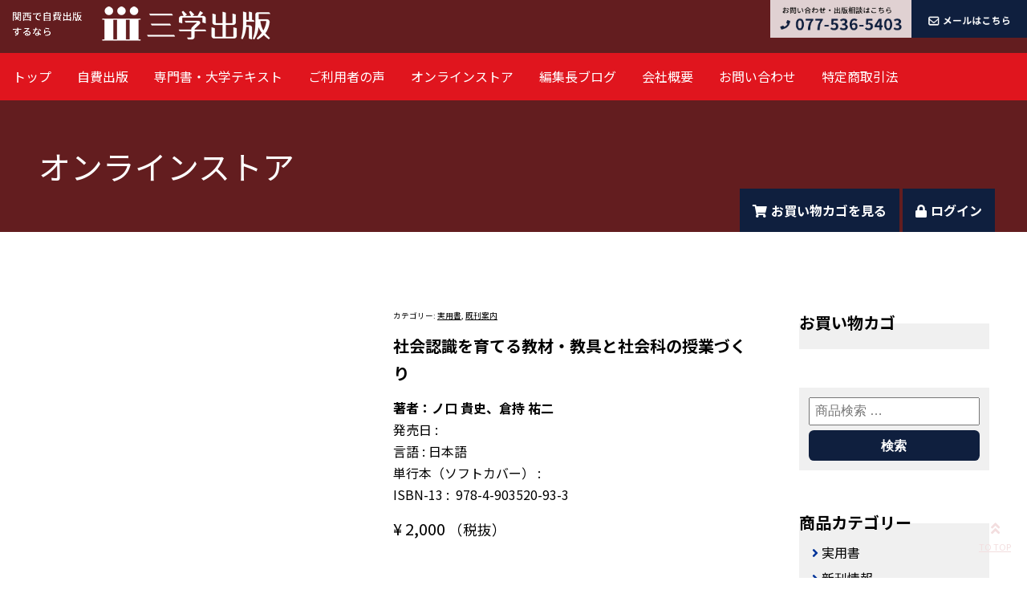

--- FILE ---
content_type: text/html; charset=UTF-8
request_url: https://sangakusyuppan.com/product/%E7%A4%BE%E4%BC%9A%E8%AA%8D%E8%AD%98%E3%82%92%E8%82%B2%E3%81%A6%E3%82%8B%E6%95%99%E6%9D%90%E3%83%BB%E6%95%99%E5%85%B7%E3%81%A8%E7%A4%BE%E4%BC%9A%E7%A7%91%E3%81%AE%E6%8E%88%E6%A5%AD%E3%81%A5%E3%81%8F
body_size: 9784
content:
<!DOCTYPE html>
<html lang="ja"
	prefix="og: https://ogp.me/ns#" >
<head>
	<!-- Google Tag Manager -->
<script>(function(w,d,s,l,i){w[l]=w[l]||[];w[l].push({'gtm.start':
new Date().getTime(),event:'gtm.js'});var f=d.getElementsByTagName(s)[0],
j=d.createElement(s),dl=l!='dataLayer'?'&l='+l:'';j.async=true;j.src=
'https://www.googletagmanager.com/gtm.js?id='+i+dl;f.parentNode.insertBefore(j,f);
})(window,document,'script','dataLayer','GTM-KSKZN3G');</script>
<!-- End Google Tag Manager -->
	<meta name="google-site-verification" content="49jIXf0fDv2lxrj_U0kvW2oq0wcklcSynPJKoOtYs4U" />
<meta charset="UTF-8" />
<meta name="viewport" content="width=device-width" />


		<!-- All in One SEO 4.1.5.3 -->
		<title>社会認識を育てる教材・教具と社会科の授業づくり | 三学出版</title>
		<meta name="robots" content="max-image-preview:large" />
		<link rel="canonical" href="https://sangakusyuppan.com/product/%e7%a4%be%e4%bc%9a%e8%aa%8d%e8%ad%98%e3%82%92%e8%82%b2%e3%81%a6%e3%82%8b%e6%95%99%e6%9d%90%e3%83%bb%e6%95%99%e5%85%b7%e3%81%a8%e7%a4%be%e4%bc%9a%e7%a7%91%e3%81%ae%e6%8e%88%e6%a5%ad%e3%81%a5%e3%81%8f" />
		<meta property="og:locale" content="ja_JP" />
		<meta property="og:site_name" content="三学出版 | 滋賀県の三学出版は、自費出版や専門書の出版を専門としております。「本を出したい」というお客様の思いを叶えるため、担当編集者が丁寧にサポートいたします。1冊～小ロットでの出版も可能。また、専門書・大学テキストは多くの実績があり、原稿の手直しやリメイク、電子書籍まで対応しております。" />
		<meta property="og:type" content="article" />
		<meta property="og:title" content="社会認識を育てる教材・教具と社会科の授業づくり | 三学出版" />
		<meta property="og:url" content="https://sangakusyuppan.com/product/%e7%a4%be%e4%bc%9a%e8%aa%8d%e8%ad%98%e3%82%92%e8%82%b2%e3%81%a6%e3%82%8b%e6%95%99%e6%9d%90%e3%83%bb%e6%95%99%e5%85%b7%e3%81%a8%e7%a4%be%e4%bc%9a%e7%a7%91%e3%81%ae%e6%8e%88%e6%a5%ad%e3%81%a5%e3%81%8f" />
		<meta property="article:published_time" content="2022-01-01T00:43:30+00:00" />
		<meta property="article:modified_time" content="2022-01-01T00:43:30+00:00" />
		<meta name="twitter:card" content="summary" />
		<meta name="twitter:domain" content="sangakusyuppan.com" />
		<meta name="twitter:title" content="社会認識を育てる教材・教具と社会科の授業づくり | 三学出版" />
		<script type="application/ld+json" class="aioseo-schema">
			{"@context":"https:\/\/schema.org","@graph":[{"@type":"WebSite","@id":"https:\/\/sangakusyuppan.com\/#website","url":"https:\/\/sangakusyuppan.com\/","name":"\u4e09\u5b66\u51fa\u7248","description":"\u6ecb\u8cc0\u770c\u306e\u4e09\u5b66\u51fa\u7248\u306f\u3001\u81ea\u8cbb\u51fa\u7248\u3084\u5c02\u9580\u66f8\u306e\u51fa\u7248\u3092\u5c02\u9580\u3068\u3057\u3066\u304a\u308a\u307e\u3059\u3002\u300c\u672c\u3092\u51fa\u3057\u305f\u3044\u300d\u3068\u3044\u3046\u304a\u5ba2\u69d8\u306e\u601d\u3044\u3092\u53f6\u3048\u308b\u305f\u3081\u3001\u62c5\u5f53\u7de8\u96c6\u8005\u304c\u4e01\u5be7\u306b\u30b5\u30dd\u30fc\u30c8\u3044\u305f\u3057\u307e\u3059\u30021\u518a\uff5e\u5c0f\u30ed\u30c3\u30c8\u3067\u306e\u51fa\u7248\u3082\u53ef\u80fd\u3002\u307e\u305f\u3001\u5c02\u9580\u66f8\u30fb\u5927\u5b66\u30c6\u30ad\u30b9\u30c8\u306f\u591a\u304f\u306e\u5b9f\u7e3e\u304c\u3042\u308a\u3001\u539f\u7a3f\u306e\u624b\u76f4\u3057\u3084\u30ea\u30e1\u30a4\u30af\u3001\u96fb\u5b50\u66f8\u7c4d\u307e\u3067\u5bfe\u5fdc\u3057\u3066\u304a\u308a\u307e\u3059\u3002","inLanguage":"ja","publisher":{"@id":"https:\/\/sangakusyuppan.com\/#organization"}},{"@type":"Organization","@id":"https:\/\/sangakusyuppan.com\/#organization","name":"\u4e09\u5b66\u51fa\u7248","url":"https:\/\/sangakusyuppan.com\/"},{"@type":"BreadcrumbList","@id":"https:\/\/sangakusyuppan.com\/product\/%e7%a4%be%e4%bc%9a%e8%aa%8d%e8%ad%98%e3%82%92%e8%82%b2%e3%81%a6%e3%82%8b%e6%95%99%e6%9d%90%e3%83%bb%e6%95%99%e5%85%b7%e3%81%a8%e7%a4%be%e4%bc%9a%e7%a7%91%e3%81%ae%e6%8e%88%e6%a5%ad%e3%81%a5%e3%81%8f#breadcrumblist","itemListElement":[{"@type":"ListItem","@id":"https:\/\/sangakusyuppan.com\/#listItem","position":1,"item":{"@type":"WebPage","@id":"https:\/\/sangakusyuppan.com\/","name":"\u30db\u30fc\u30e0","description":"\u6ecb\u8cc0\u770c\u306e\u4e09\u5b66\u51fa\u7248\u306f\u3001\u81ea\u8cbb\u51fa\u7248\u3084\u5c02\u9580\u66f8\u306e\u51fa\u7248\u3092\u5c02\u9580\u3068\u3057\u3066\u304a\u308a\u307e\u3059\u3002\u300c\u672c\u3092\u51fa\u3057\u305f\u3044\u300d\u3068\u3044\u3046\u304a\u5ba2\u69d8\u306e\u601d\u3044\u3092\u53f6\u3048\u308b\u305f\u3081\u3001\u62c5\u5f53\u7de8\u96c6\u8005\u304c\u4e01\u5be7\u306b\u30b5\u30dd\u30fc\u30c8\u3044\u305f\u3057\u307e\u3059\u30021\u518a\uff5e\u5c0f\u30ed\u30c3\u30c8\u3067\u306e\u51fa\u7248\u3082\u53ef\u80fd\u3002\u307e\u305f\u3001\u5c02\u9580\u66f8\u30fb\u5927\u5b66\u30c6\u30ad\u30b9\u30c8\u306f\u591a\u304f\u306e\u5b9f\u7e3e\u304c\u3042\u308a\u3001\u539f\u7a3f\u306e\u624b\u76f4\u3057\u3084\u30ea\u30e1\u30a4\u30af\u3001\u96fb\u5b50\u66f8\u7c4d\u307e\u3067\u5bfe\u5fdc\u3057\u3066\u304a\u308a\u307e\u3059\u3002","url":"https:\/\/sangakusyuppan.com\/"}}]},{"@type":"Person","@id":"https:\/\/sangakusyuppan.com\/archives\/author\/sangakusyuppan#author","url":"https:\/\/sangakusyuppan.com\/archives\/author\/sangakusyuppan","name":"sangakusyuppan","image":{"@type":"ImageObject","@id":"https:\/\/sangakusyuppan.com\/product\/%e7%a4%be%e4%bc%9a%e8%aa%8d%e8%ad%98%e3%82%92%e8%82%b2%e3%81%a6%e3%82%8b%e6%95%99%e6%9d%90%e3%83%bb%e6%95%99%e5%85%b7%e3%81%a8%e7%a4%be%e4%bc%9a%e7%a7%91%e3%81%ae%e6%8e%88%e6%a5%ad%e3%81%a5%e3%81%8f#authorImage","url":"https:\/\/secure.gravatar.com\/avatar\/7a9003d3abfa496e5a395b31be3027b5?s=96&d=mm&r=g","width":96,"height":96,"caption":"sangakusyuppan"}},{"@type":"ItemPage","@id":"https:\/\/sangakusyuppan.com\/product\/%e7%a4%be%e4%bc%9a%e8%aa%8d%e8%ad%98%e3%82%92%e8%82%b2%e3%81%a6%e3%82%8b%e6%95%99%e6%9d%90%e3%83%bb%e6%95%99%e5%85%b7%e3%81%a8%e7%a4%be%e4%bc%9a%e7%a7%91%e3%81%ae%e6%8e%88%e6%a5%ad%e3%81%a5%e3%81%8f#itempage","url":"https:\/\/sangakusyuppan.com\/product\/%e7%a4%be%e4%bc%9a%e8%aa%8d%e8%ad%98%e3%82%92%e8%82%b2%e3%81%a6%e3%82%8b%e6%95%99%e6%9d%90%e3%83%bb%e6%95%99%e5%85%b7%e3%81%a8%e7%a4%be%e4%bc%9a%e7%a7%91%e3%81%ae%e6%8e%88%e6%a5%ad%e3%81%a5%e3%81%8f","name":"\u793e\u4f1a\u8a8d\u8b58\u3092\u80b2\u3066\u308b\u6559\u6750\u30fb\u6559\u5177\u3068\u793e\u4f1a\u79d1\u306e\u6388\u696d\u3065\u304f\u308a | \u4e09\u5b66\u51fa\u7248","inLanguage":"ja","isPartOf":{"@id":"https:\/\/sangakusyuppan.com\/#website"},"breadcrumb":{"@id":"https:\/\/sangakusyuppan.com\/product\/%e7%a4%be%e4%bc%9a%e8%aa%8d%e8%ad%98%e3%82%92%e8%82%b2%e3%81%a6%e3%82%8b%e6%95%99%e6%9d%90%e3%83%bb%e6%95%99%e5%85%b7%e3%81%a8%e7%a4%be%e4%bc%9a%e7%a7%91%e3%81%ae%e6%8e%88%e6%a5%ad%e3%81%a5%e3%81%8f#breadcrumblist"},"author":"https:\/\/sangakusyuppan.com\/archives\/author\/sangakusyuppan#author","creator":"https:\/\/sangakusyuppan.com\/archives\/author\/sangakusyuppan#author","datePublished":"2022-01-01T00:43:30+09:00","dateModified":"2022-01-01T00:43:30+09:00"}]}
		</script>
		<!-- All in One SEO -->

<link rel='dns-prefetch' href='//webfonts.xserver.jp' />
<link rel='dns-prefetch' href='//s.w.org' />
		<script type="text/javascript">
			window._wpemojiSettings = {"baseUrl":"https:\/\/s.w.org\/images\/core\/emoji\/13.0.0\/72x72\/","ext":".png","svgUrl":"https:\/\/s.w.org\/images\/core\/emoji\/13.0.0\/svg\/","svgExt":".svg","source":{"concatemoji":"https:\/\/sangakusyuppan.com\/wp\/wp-includes\/js\/wp-emoji-release.min.js?ver=5.5.17"}};
			!function(e,a,t){var n,r,o,i=a.createElement("canvas"),p=i.getContext&&i.getContext("2d");function s(e,t){var a=String.fromCharCode;p.clearRect(0,0,i.width,i.height),p.fillText(a.apply(this,e),0,0);e=i.toDataURL();return p.clearRect(0,0,i.width,i.height),p.fillText(a.apply(this,t),0,0),e===i.toDataURL()}function c(e){var t=a.createElement("script");t.src=e,t.defer=t.type="text/javascript",a.getElementsByTagName("head")[0].appendChild(t)}for(o=Array("flag","emoji"),t.supports={everything:!0,everythingExceptFlag:!0},r=0;r<o.length;r++)t.supports[o[r]]=function(e){if(!p||!p.fillText)return!1;switch(p.textBaseline="top",p.font="600 32px Arial",e){case"flag":return s([127987,65039,8205,9895,65039],[127987,65039,8203,9895,65039])?!1:!s([55356,56826,55356,56819],[55356,56826,8203,55356,56819])&&!s([55356,57332,56128,56423,56128,56418,56128,56421,56128,56430,56128,56423,56128,56447],[55356,57332,8203,56128,56423,8203,56128,56418,8203,56128,56421,8203,56128,56430,8203,56128,56423,8203,56128,56447]);case"emoji":return!s([55357,56424,8205,55356,57212],[55357,56424,8203,55356,57212])}return!1}(o[r]),t.supports.everything=t.supports.everything&&t.supports[o[r]],"flag"!==o[r]&&(t.supports.everythingExceptFlag=t.supports.everythingExceptFlag&&t.supports[o[r]]);t.supports.everythingExceptFlag=t.supports.everythingExceptFlag&&!t.supports.flag,t.DOMReady=!1,t.readyCallback=function(){t.DOMReady=!0},t.supports.everything||(n=function(){t.readyCallback()},a.addEventListener?(a.addEventListener("DOMContentLoaded",n,!1),e.addEventListener("load",n,!1)):(e.attachEvent("onload",n),a.attachEvent("onreadystatechange",function(){"complete"===a.readyState&&t.readyCallback()})),(n=t.source||{}).concatemoji?c(n.concatemoji):n.wpemoji&&n.twemoji&&(c(n.twemoji),c(n.wpemoji)))}(window,document,window._wpemojiSettings);
		</script>
		<style type="text/css">
img.wp-smiley,
img.emoji {
	display: inline !important;
	border: none !important;
	box-shadow: none !important;
	height: 1em !important;
	width: 1em !important;
	margin: 0 .07em !important;
	vertical-align: -0.1em !important;
	background: none !important;
	padding: 0 !important;
}
</style>
	<link rel='stylesheet' id='bootstrap-css'  href='https://sangakusyuppan.com/wp/wp-content/themes/sangaku-s/css/bootstrap-grid.css?ver=20201205140521' type='text/css' media='all' />
<link rel='stylesheet' id='css_style-css'  href='https://sangakusyuppan.com/wp/wp-content/themes/sangaku-s/css/style.css?ver=2021021571200' type='text/css' media='all' />
<link rel='stylesheet' id='common_style-css'  href='https://sangakusyuppan.com/wp/wp-content/themes/sangaku-s/style.css?ver=20210121100819' type='text/css' media='all' />
<link rel='stylesheet' id='wp-block-library-css'  href='https://sangakusyuppan.com/wp/wp-includes/css/dist/block-library/style.min.css?ver=5.5.17' type='text/css' media='all' />
<link rel='stylesheet' id='wc-block-vendors-style-css'  href='https://sangakusyuppan.com/wp/wp-content/plugins/woocommerce/packages/woocommerce-blocks/build/vendors-style.css?ver=3.8.1' type='text/css' media='all' />
<link rel='stylesheet' id='wc-block-style-css'  href='https://sangakusyuppan.com/wp/wp-content/plugins/woocommerce/packages/woocommerce-blocks/build/style.css?ver=3.8.1' type='text/css' media='all' />
<link rel='stylesheet' id='woocommerce-layout-css'  href='https://sangakusyuppan.com/wp/wp-content/plugins/woocommerce/assets/css/woocommerce-layout.css?ver=4.8.0' type='text/css' media='all' />
<link rel='stylesheet' id='woocommerce-smallscreen-css'  href='https://sangakusyuppan.com/wp/wp-content/plugins/woocommerce/assets/css/woocommerce-smallscreen.css?ver=4.8.0' type='text/css' media='only screen and (max-width: 768px)' />
<link rel='stylesheet' id='woocommerce-general-css'  href='https://sangakusyuppan.com/wp/wp-content/plugins/woocommerce/assets/css/woocommerce.css?ver=4.8.0' type='text/css' media='all' />
<style id='woocommerce-inline-inline-css' type='text/css'>
.woocommerce form .form-row .required { visibility: visible; }
</style>
<link rel='stylesheet' id='wc-shortcodes-style-css'  href='https://sangakusyuppan.com/wp/wp-content/plugins/wc-shortcodes/public/assets/css/style.css?ver=3.46' type='text/css' media='all' />
<link rel='stylesheet' id='wc-gateway-linepay-smart-payment-buttons-css'  href='https://sangakusyuppan.com/wp/wp-content/plugins/woocommerce-for-japan/assets/css/linepay_button.css?ver=5.5.17' type='text/css' media='all' />
<link rel='stylesheet' id='fancybox-css'  href='https://sangakusyuppan.com/wp/wp-content/plugins/easy-fancybox/css/jquery.fancybox.css?ver=1.3.24' type='text/css' media='screen' />
<link rel='stylesheet' id='wc2-style-css'  href='https://sangakusyuppan.com/wp/wp-content/themes/sangaku-s/woocommerce/wc.css?ver=5.5.17' type='text/css' media='all' />
<link rel='stylesheet' id='wordpresscanvas-font-awesome-css'  href='https://sangakusyuppan.com/wp/wp-content/plugins/wc-shortcodes/public/assets/css/font-awesome.min.css?ver=4.7.0' type='text/css' media='all' />
<script type='text/javascript' src='https://sangakusyuppan.com/wp/wp-includes/js/jquery/jquery.js?ver=1.12.4-wp' id='jquery-core-js'></script>
<script type='text/javascript' src='//webfonts.xserver.jp/js/xserver.js?ver=1.2.1' async charset='UTF-8' id='typesquare_std-js'></script>
<script type='text/javascript' src='https://sangakusyuppan.com/wp/wp-content/themes/sangaku-s/woocommerce/wc.js?ver=5.5.17' async charset='UTF-8' id='wc2-script-js'></script>
	<noscript><style>.woocommerce-product-gallery{ opacity: 1 !important; }</style></noscript>
	<link rel="icon" href="https://sangakusyuppan.com/wp/wp-content/uploads/2020/12/cropped-footer-logo-32x32.png" sizes="32x32" />
<link rel="icon" href="https://sangakusyuppan.com/wp/wp-content/uploads/2020/12/cropped-footer-logo-192x192.png" sizes="192x192" />
<link rel="apple-touch-icon" href="https://sangakusyuppan.com/wp/wp-content/uploads/2020/12/cropped-footer-logo-180x180.png" />
<meta name="msapplication-TileImage" content="https://sangakusyuppan.com/wp/wp-content/uploads/2020/12/cropped-footer-logo-270x270.png" />
<link rel="stylesheet" href="https://sangakusyuppan.com/wp/wp-content/themes/sangaku-s/js_movie/slick-theme.css">
<link rel="stylesheet" href="https://sangakusyuppan.com/wp/wp-content/themes/sangaku-s/js_movie/slick.css">
	<!-- Global site tag (gtag.js) - Google Analytics -->
<script async src="https://www.googletagmanager.com/gtag/js?id=UA-194245580-1"></script>
<script>
  window.dataLayer = window.dataLayer || [];
  function gtag(){dataLayer.push(arguments);}
  gtag('js', new Date());

  gtag('config', 'UA-194245580-1');
</script>
</head>
<body class="product-template-default single single-product postid-848 theme-sangaku-s woocommerce woocommerce-page woocommerce-no-js wc-shortcodes-font-awesome-enabled">
<!-- Google Tag Manager (noscript) -->
<noscript><iframe src="https://www.googletagmanager.com/ns.html?id=GTM-KSKZN3G"
height="0" width="0" style="display:none;visibility:hidden"></iframe></noscript>
<!-- End Google Tag Manager (noscript) -->
	<header id="header">
          <div class="headerSp">
        <div class="container-fluid px-0">
          <div class="row no-gutters align-items-center">
            <div class="col-27">
              <a href="https://sangakusyuppan.com">
                <img src="https://sangakusyuppan.com/wp/wp-content/themes/sangaku-s/assets/logo-fix.png" alt="">
              </a>
            </div>
            <div class="col-86">
              <div class="menu-globalnav-container"><ul id="menu-globalnav" class="menu"><li id="menu-item-14" class="menu-item menu-item-type-post_type menu-item-object-page menu-item-home menu-item-14"><a href="https://sangakusyuppan.com/">トップ</a></li>
<li id="menu-item-32" class="menu-item menu-item-type-post_type menu-item-object-page menu-item-32"><a href="https://sangakusyuppan.com/self-publishing">自費出版</a></li>
<li id="menu-item-17" class="menu-item menu-item-type-post_type menu-item-object-page menu-item-17"><a href="https://sangakusyuppan.com/technical-books">専門書・大学テキスト</a></li>
<li id="menu-item-20" class="menu-item menu-item-type-post_type menu-item-object-page menu-item-20"><a href="https://sangakusyuppan.com/voice">ご利用者の声</a></li>
<li id="menu-item-23" class="menu-item menu-item-type-post_type menu-item-object-page menu-item-23"><a href="https://sangakusyuppan.com/online-store">オンラインストア</a></li>
<li id="menu-item-469" class="menu-item menu-item-type-custom menu-item-object-custom menu-item-469"><a href="https://sangakusyuppan.com/archives/category/blog">編集長ブログ</a></li>
<li id="menu-item-29" class="menu-item menu-item-type-post_type menu-item-object-page menu-item-29"><a href="https://sangakusyuppan.com/info">会社概要</a></li>
<li id="menu-item-165" class="menu-item menu-item-type-post_type menu-item-object-page menu-item-165"><a href="https://sangakusyuppan.com/contact">お問い合わせ</a></li>
<li id="menu-item-277" class="menu-item menu-item-type-custom menu-item-object-custom menu-item-277"><a href="https://sangakusyuppan.com/wp/online-store#tokutei">特定商取引法</a></li>
</ul></div>            </div>
            <div class="col-7">
              <ul class="d-flex justify-content-between">
                <li class="px-2"><a href="tel:077-536-5403"><img src="https://sangakusyuppan.com/wp/wp-content/themes/sangaku-s/assets/icon-tel.png" alt=""></a></li>
                <li class="px-2"><a href="https://sangakusyuppan.com/wp/info#contact"><img src="https://sangakusyuppan.com/wp/wp-content/themes/sangaku-s/assets/icon-mail.png" alt=""></a></li>
              </ul>
            </div>
          </div>
        </div>
      </div>
        <div class="header">
      <div class="container-fluid px-0">
        <div class="row no-gutters">
          <div class="col-lg-90 col-90">
            <h1 class="logo my-2 pl-3">
              <a href="https://sangakusyuppan.com"><img src="https://sangakusyuppan.com/wp/wp-content/themes/sangaku-s/assets/logo.png" alt=""></a>
            </h1>
          </div>
          <div class="col-lg-30 col-120">
            <div class="d-flex">
              <a href="tel:077-536-5403"><img src="https://sangakusyuppan.com/wp/wp-content/themes/sangaku-s/assets/btn-tel.png" alt=""></a>
              <a href="#"><img src="https://sangakusyuppan.com/wp/wp-content/themes/sangaku-s/assets/btn-mail.png" alt=""></a>
            </div>
          </div>
          <div class="col-120">
            <div class="navwrapheader__nav py-3 pl-lg-3">
              <div class="menu__btnwrap">
                <span class="spmenu_btn"><span></span></span>MENU
              </div>
              <nav class="globalNav">
                <div class="menu-globalnav-container"><ul id="menu-globalnav-1" class="menu"><li class="menu-item menu-item-type-post_type menu-item-object-page menu-item-home menu-item-14"><a href="https://sangakusyuppan.com/">トップ</a></li>
<li class="menu-item menu-item-type-post_type menu-item-object-page menu-item-32"><a href="https://sangakusyuppan.com/self-publishing">自費出版</a></li>
<li class="menu-item menu-item-type-post_type menu-item-object-page menu-item-17"><a href="https://sangakusyuppan.com/technical-books">専門書・大学テキスト</a></li>
<li class="menu-item menu-item-type-post_type menu-item-object-page menu-item-20"><a href="https://sangakusyuppan.com/voice">ご利用者の声</a></li>
<li class="menu-item menu-item-type-post_type menu-item-object-page menu-item-23"><a href="https://sangakusyuppan.com/online-store">オンラインストア</a></li>
<li class="menu-item menu-item-type-custom menu-item-object-custom menu-item-469"><a href="https://sangakusyuppan.com/archives/category/blog">編集長ブログ</a></li>
<li class="menu-item menu-item-type-post_type menu-item-object-page menu-item-29"><a href="https://sangakusyuppan.com/info">会社概要</a></li>
<li class="menu-item menu-item-type-post_type menu-item-object-page menu-item-165"><a href="https://sangakusyuppan.com/contact">お問い合わせ</a></li>
<li class="menu-item menu-item-type-custom menu-item-object-custom menu-item-277"><a href="https://sangakusyuppan.com/wp/online-store#tokutei">特定商取引法</a></li>
</ul></div>              </nav>
            </div>
          </div>
        </div>
      </div>
    </div>
    	</header><!-- /header -->
      <div class="bg__theme py-5 mb-5 mo_title">
      <div class="container">
        <div class="row">
          <div class="col-120"><h2 class="mainTitle">オンラインストア</h2><div class="btn"><a href="https://sangakusyuppan.com/cart"><i class="fas fa-shopping-cart"></i>お買い物カゴを見る</a>
                    <a href="https://sangakusyuppan.com/my-account"><i class="fas fa-lock"></i>ログイン</a>
                    </div>
        </div>
      </div>
    </div>
    </div>
  <div class="section section__grad" id="undermain">
<div class="container m_w_1200">
  <div class="row">
   
        
    <div class="col-xl-90 col-sm-120 col-xs-120">
      <main>
        <article id="post-848" class="row post-848 product type-product status-publish product_cat-24 product_cat-prev first instock taxable shipping-taxable purchasable product-type-simple">
            <section class="col-120">
              <div class="woocommerce-notices-wrapper"></div><div id="product-848" class="product type-product post-848 status-publish instock product_cat-24 product_cat-prev taxable shipping-taxable purchasable product-type-simple">

	<div class="woocommerce-product-gallery woocommerce-product-gallery--without-images woocommerce-product-gallery--columns-4 images" data-columns="4" style="opacity: 0; transition: opacity .25s ease-in-out;">
	<figure class="woocommerce-product-gallery__wrapper">
		<div class="woocommerce-product-gallery__image--placeholder"><img src="https://sangakusyuppan.com/wp/wp-content/uploads/woocommerce-placeholder-600x600.png" alt="商品画像を待っています" class="wp-post-image" /></div>	</figure>
</div>

	<div class="summary entry-summary">
		<h1 class="product_title entry-title">社会認識を育てる教材・教具と社会科の授業づくり</h1><p class="price"><span class="woocommerce-Price-amount amount"><bdi><span class="woocommerce-Price-currencySymbol">&yen;</span>&nbsp;2,000</bdi></span> <small class="woocommerce-price-suffix">（税抜）</small></p>
<div class="woocommerce-product-details__short-description">
	<p><strong>著者：ノ口 貴史、倉持 祐二</strong><br />
発売日 :<br />
言語 : 日本語<br />
単行本（ソフトカバー） :<br />
ISBN-13 :  978-4-903520-93-3</p>
</div>

	
	<form class="cart" action="https://sangakusyuppan.com/product/%e7%a4%be%e4%bc%9a%e8%aa%8d%e8%ad%98%e3%82%92%e8%82%b2%e3%81%a6%e3%82%8b%e6%95%99%e6%9d%90%e3%83%bb%e6%95%99%e5%85%b7%e3%81%a8%e7%a4%be%e4%bc%9a%e7%a7%91%e3%81%ae%e6%8e%88%e6%a5%ad%e3%81%a5%e3%81%8f" method="post" enctype='multipart/form-data'>
		
			<div class="quantity">
				<label class="screen-reader-text" for="quantity_6971bf5e2ec50">社会認識を育てる教材・教具と社会科の授業づくり個</label>
		<input
			type="number"
			id="quantity_6971bf5e2ec50"
			class="input-text qty text"
			step="1"
			min="1"
			max=""
			name="quantity"
			value="1"
			title="数"
			size="4"
			placeholder=""
			inputmode="numeric" />
			</div>
	
		<button type="submit" name="add-to-cart" value="848" class="single_add_to_cart_button button alt">お買い物カゴに追加</button>

			</form>

	
<div class="product_meta">

	
	
	<span class="posted_in">カテゴリー: <a href="https://sangakusyuppan.com/product-category/genre/%e5%ae%9f%e7%94%a8%e6%9b%b8" rel="tag">実用書</a>, <a href="https://sangakusyuppan.com/product-category/prev" rel="tag">既刊案内</a></span>
	
	
</div>
	</div>

	</div>

            </section>
          <div class="col-120">
            <a href="https://sangakusyuppan.com/online-store/" class="button">　もどる　</a>
          </div>
        </article>
      </main>
    </div>
    <div class="col-xl-30 col-sm-120 col-xs-120">
      <aside class="ml-xl-5">
        
  <div class="sidebar mb-5 pb-5">
    <ul>
      <li id="woocommerce_widget_cart-2" class="widget-odd widget-first widget-1 widget woocommerce widget_shopping_cart"><h2 class="widgettitle">お買い物カゴ</h2>
<div class="widget_shopping_cart_content"></div></li>
<li id="woocommerce_product_search-2" class="widget-even widget-2 widget woocommerce widget_product_search"><form role="search" method="get" class="woocommerce-product-search" action="https://sangakusyuppan.com/">
	<label class="screen-reader-text" for="woocommerce-product-search-field-0">検索対象:</label>
	<input type="search" id="woocommerce-product-search-field-0" class="search-field" placeholder="商品検索 &hellip;" value="" name="s" />
	<button type="submit" value="検索">検索</button>
	<input type="hidden" name="post_type" value="product" />
</form>
</li>
<li id="woocommerce_product_categories-2" class="widget-odd widget-last widget-3 widget woocommerce widget_product_categories"><h2 class="widgettitle">商品カテゴリー</h2>
<ul class="product-categories"><li class="cat-item cat-item-24 current-cat"><a href="https://sangakusyuppan.com/product-category/genre/%e5%ae%9f%e7%94%a8%e6%9b%b8">実用書</a></li>
<li class="cat-item cat-item-21"><a href="https://sangakusyuppan.com/product-category/new">新刊情報</a></li>
<li class="cat-item cat-item-22"><a href="https://sangakusyuppan.com/product-category/prev">既刊案内</a></li>
</ul></li>
    </ul>
  </div>

      </aside>
    </div>
  </div>
</div>
</div>
	<footer>
				<div class="footer">
<div class="container">
<div class="row">
<div class="col-lg-20 col-120">
<div class="footer__logo"><a href="https://sangakusyuppan.com/"><img loading="lazy" class="alignnone wp-image-105 size-full" src="https://sangakusyuppan.com/wp/wp-content/uploads/2020/12/footer-logo.png" alt="三学出版" width="190" height="38" /></a></div>
</div>
<div class="offset-lg-5 col-lg-95 col-120">
<div class="footer__content">
<p>〒520-0835　滋賀県大津市別保3-3-57　別保ビル3階<br />
TEL 077-536-5403　/　FAX 077-536-5404</p>
<div class="wc-shortcodes-row wc-shortcodes-item wc-shortcodes-clearfix">
<div class="wc-shortcodes-column wc-shortcodes-content wc-shortcodes-one-third wc-shortcodes-column-first ">
<p><img loading="lazy" width="280" height="61" class="alignnone size-full wp-image-255" src="https://sangakusyuppan.com/wp/wp-content/uploads/2020/12/face_banner.png" alt="" /></p>
</div>
<div class="wc-shortcodes-column wc-shortcodes-content wc-shortcodes-one-third wc-shortcodes-column- ">
<p><img loading="lazy" class="alignnone wp-image-256 size-full" src="https://sangakusyuppan.com/wp/wp-content/uploads/2020/12/insta_banner.png" alt="" width="280" height="61" /></p>
</div>
<div class="wc-shortcodes-column wc-shortcodes-content wc-shortcodes-one-third wc-shortcodes-column-last ">
<p>&nbsp;</p>
</div>
</div>
</div>
</div>
</div>
</div>
</div>
							<div class="cm_totop"><a href="#header"><span> <i class="fas fa-angle-double-up"></i> </span>TO TOP</a></div>
		
			</footer>
	<script defer>
		window.addEventListener( 'load', function(){
			jQuery(document).ready(function($){
				var pagetop = $('.cm_totop');
				$(window).scroll(function(){
					if($(this).scrollTop() > 200) {
						pagetop.fadeIn('slow');
					} else {
						pagetop.fadeOut('slow');
					}
				});

				$('a[href^="#"]:not(.shipping-calculator-button)').click(function(){
					var speed = 500;
					var href= $(this).attr('href');
					var target = $(href == '#' || href == "" ? 'html' : href);
					var position = target.offset().top;
					$('html, body').animate({scrollTop:position}, speed, 'swing');
					return false;
        });

        var obj = $('.slider').slick({
          dots: true,
          infinite: true,
          speed: 400,
          fade: true,
          autoplay: true,
          autoplaySpeed: 3600,
        });

			});
		}, false);
	var THEME_URL = 'https://sangakusyuppan.com';
	</script>
	<script type="application/ld+json">{"@context":"https:\/\/schema.org\/","@type":"Product","@id":"https:\/\/sangakusyuppan.com\/product\/%e7%a4%be%e4%bc%9a%e8%aa%8d%e8%ad%98%e3%82%92%e8%82%b2%e3%81%a6%e3%82%8b%e6%95%99%e6%9d%90%e3%83%bb%e6%95%99%e5%85%b7%e3%81%a8%e7%a4%be%e4%bc%9a%e7%a7%91%e3%81%ae%e6%8e%88%e6%a5%ad%e3%81%a5%e3%81%8f#product","name":"\u793e\u4f1a\u8a8d\u8b58\u3092\u80b2\u3066\u308b\u6559\u6750\u30fb\u6559\u5177\u3068\u793e\u4f1a\u79d1\u306e\u6388\u696d\u3065\u304f\u308a","url":"https:\/\/sangakusyuppan.com\/product\/%e7%a4%be%e4%bc%9a%e8%aa%8d%e8%ad%98%e3%82%92%e8%82%b2%e3%81%a6%e3%82%8b%e6%95%99%e6%9d%90%e3%83%bb%e6%95%99%e5%85%b7%e3%81%a8%e7%a4%be%e4%bc%9a%e7%a7%91%e3%81%ae%e6%8e%88%e6%a5%ad%e3%81%a5%e3%81%8f","description":"\u8457\u8005\uff1a\u30ce\u53e3 \u8cb4\u53f2\u3001\u5009\u6301 \u7950\u4e8c\r\n\u767a\u58f2\u65e5 :\r\n\u8a00\u8a9e : \u65e5\u672c\u8a9e\r\n\u5358\u884c\u672c\uff08\u30bd\u30d5\u30c8\u30ab\u30d0\u30fc\uff09 :\r\nISBN-13 :\u00a0 978-4-903520-93-3","sku":848,"offers":[{"@type":"Offer","price":"2000","priceValidUntil":"2027-12-31","priceSpecification":{"price":"2000","priceCurrency":"JPY","valueAddedTaxIncluded":"false"},"priceCurrency":"JPY","availability":"http:\/\/schema.org\/InStock","url":"https:\/\/sangakusyuppan.com\/product\/%e7%a4%be%e4%bc%9a%e8%aa%8d%e8%ad%98%e3%82%92%e8%82%b2%e3%81%a6%e3%82%8b%e6%95%99%e6%9d%90%e3%83%bb%e6%95%99%e5%85%b7%e3%81%a8%e7%a4%be%e4%bc%9a%e7%a7%91%e3%81%ae%e6%8e%88%e6%a5%ad%e3%81%a5%e3%81%8f","seller":{"@type":"Organization","name":"\u4e09\u5b66\u51fa\u7248","url":"https:\/\/sangakusyuppan.com"}}]}</script>	<script type="text/javascript">
		(function () {
			var c = document.body.className;
			c = c.replace(/woocommerce-no-js/, 'woocommerce-js');
			document.body.className = c;
		})()
	</script>
	<script type='text/javascript' src='https://sangakusyuppan.com/wp/wp-content/themes/sangaku-s/js/bundle.js?ver=2021021573506' async charset='UTF-8' id='js-js'></script>
<script type='text/javascript' id='wc-single-product-js-extra'>
/* <![CDATA[ */
var wc_single_product_params = {"i18n_required_rating_text":"\u8a55\u4fa1\u3092\u9078\u629e\u3057\u3066\u304f\u3060\u3055\u3044","review_rating_required":"yes","flexslider":{"rtl":false,"animation":"slide","smoothHeight":true,"directionNav":false,"controlNav":"thumbnails","slideshow":false,"animationSpeed":500,"animationLoop":false,"allowOneSlide":false},"zoom_enabled":"","zoom_options":[],"photoswipe_enabled":"","photoswipe_options":{"shareEl":false,"closeOnScroll":false,"history":false,"hideAnimationDuration":0,"showAnimationDuration":0},"flexslider_enabled":""};
/* ]]> */
</script>
<script type='text/javascript' src='https://sangakusyuppan.com/wp/wp-content/plugins/woocommerce/assets/js/frontend/single-product.min.js?ver=4.8.0' async charset='UTF-8' id='wc-single-product-js'></script>
<script type='text/javascript' src='https://sangakusyuppan.com/wp/wp-content/plugins/woocommerce/assets/js/jquery-blockui/jquery.blockUI.min.js?ver=2.70' id='jquery-blockui-js'></script>
<script type='text/javascript' src='https://sangakusyuppan.com/wp/wp-content/plugins/woocommerce/assets/js/js-cookie/js.cookie.min.js?ver=2.1.4' async charset='UTF-8' id='js-cookie-js'></script>
<script type='text/javascript' id='woocommerce-js-extra'>
/* <![CDATA[ */
var woocommerce_params = {"ajax_url":"\/wp\/wp-admin\/admin-ajax.php","wc_ajax_url":"\/?wc-ajax=%%endpoint%%"};
/* ]]> */
</script>
<script type='text/javascript' src='https://sangakusyuppan.com/wp/wp-content/plugins/woocommerce/assets/js/frontend/woocommerce.min.js?ver=4.8.0' async charset='UTF-8' id='woocommerce-js'></script>
<script type='text/javascript' id='wc-cart-fragments-js-extra'>
/* <![CDATA[ */
var wc_cart_fragments_params = {"ajax_url":"\/wp\/wp-admin\/admin-ajax.php","wc_ajax_url":"\/?wc-ajax=%%endpoint%%","cart_hash_key":"wc_cart_hash_d03fb591ded7790b163d274ad7347178","fragment_name":"wc_fragments_d03fb591ded7790b163d274ad7347178","request_timeout":"5000"};
/* ]]> */
</script>
<script type='text/javascript' src='https://sangakusyuppan.com/wp/wp-content/plugins/woocommerce/assets/js/frontend/cart-fragments.min.js?ver=4.8.0' async charset='UTF-8' id='wc-cart-fragments-js'></script>
<script type='text/javascript' src='https://sangakusyuppan.com/wp/wp-includes/js/imagesloaded.min.js?ver=4.1.4' async charset='UTF-8' id='imagesloaded-js'></script>
<script type='text/javascript' src='https://sangakusyuppan.com/wp/wp-includes/js/masonry.min.js?ver=4.2.2' async charset='UTF-8' id='masonry-js'></script>
<script type='text/javascript' src='https://sangakusyuppan.com/wp/wp-includes/js/jquery/jquery.masonry.min.js?ver=3.1.2b' id='jquery-masonry-js'></script>
<script type='text/javascript' id='wc-shortcodes-rsvp-js-extra'>
/* <![CDATA[ */
var WCShortcodes = {"ajaxurl":"https:\/\/sangakusyuppan.com\/wp\/wp-admin\/admin-ajax.php"};
/* ]]> */
</script>
<script type='text/javascript' src='https://sangakusyuppan.com/wp/wp-content/plugins/wc-shortcodes/public/assets/js/rsvp.js?ver=3.46' async charset='UTF-8' id='wc-shortcodes-rsvp-js'></script>
<script type='text/javascript' src='https://sangakusyuppan.com/wp/wp-content/plugins/easy-fancybox/js/jquery.fancybox.js?ver=1.3.24' id='jquery-fancybox-js'></script>
<script type='text/javascript' id='jquery-fancybox-js-after'>
var fb_timeout, fb_opts={'overlayShow':true,'hideOnOverlayClick':true,'showCloseButton':true,'margin':20,'centerOnScroll':false,'enableEscapeButton':true,'autoScale':true };
if(typeof easy_fancybox_handler==='undefined'){
var easy_fancybox_handler=function(){
jQuery('.nofancybox,a.wp-block-file__button,a.pin-it-button,a[href*="pinterest.com/pin/create"],a[href*="facebook.com/share"],a[href*="twitter.com/share"]').addClass('nolightbox');
/* IMG */
var fb_IMG_select='a[href*=".jpg"]:not(.nolightbox,li.nolightbox>a),area[href*=".jpg"]:not(.nolightbox),a[href*=".jpeg"]:not(.nolightbox,li.nolightbox>a),area[href*=".jpeg"]:not(.nolightbox),a[href*=".png"]:not(.nolightbox,li.nolightbox>a),area[href*=".png"]:not(.nolightbox),a[href*=".webp"]:not(.nolightbox,li.nolightbox>a),area[href*=".webp"]:not(.nolightbox)';
jQuery(fb_IMG_select).addClass('fancybox image');
var fb_IMG_sections=jQuery('.gallery,.wp-block-gallery,.tiled-gallery,.wp-block-jetpack-tiled-gallery');
fb_IMG_sections.each(function(){jQuery(this).find(fb_IMG_select).attr('rel','gallery-'+fb_IMG_sections.index(this));});
jQuery('a.fancybox,area.fancybox,li.fancybox a').each(function(){jQuery(this).fancybox(jQuery.extend({},fb_opts,{'transitionIn':'elastic','easingIn':'easeOutBack','transitionOut':'elastic','easingOut':'easeInBack','opacity':false,'hideOnContentClick':false,'titleShow':true,'titlePosition':'over','titleFromAlt':true,'showNavArrows':true,'enableKeyboardNav':true,'cyclic':false}))});};
jQuery('a.fancybox-close').on('click',function(e){e.preventDefault();jQuery.fancybox.close()});
};
var easy_fancybox_auto=function(){setTimeout(function(){jQuery('#fancybox-auto').trigger('click')},1000);};
jQuery(easy_fancybox_handler);jQuery(document).on('post-load',easy_fancybox_handler);
jQuery(easy_fancybox_auto);
</script>
<script type='text/javascript' src='https://sangakusyuppan.com/wp/wp-content/plugins/easy-fancybox/js/jquery.easing.js?ver=1.4.1' id='jquery-easing-js'></script>
<script type='text/javascript' src='https://sangakusyuppan.com/wp/wp-content/plugins/easy-fancybox/js/jquery.mousewheel.js?ver=3.1.13' id='jquery-mousewheel-js'></script>
<script type='text/javascript' src='https://sangakusyuppan.com/wp/wp-includes/js/wp-embed.min.js?ver=5.5.17' async charset='UTF-8' id='wp-embed-js'></script>
  <script src="https://sangakusyuppan.com/wp/wp-content/themes/sangaku-s/js_movie/slick.min.js"></script>
</body>
</html>


--- FILE ---
content_type: text/css
request_url: https://sangakusyuppan.com/wp/wp-content/themes/sangaku-s/css/style.css?ver=2021021571200
body_size: 5649
content:
@charset "UTF-8";
/* http://meyerweb.com/eric/tools/css/reset/ 
   v2.0 | 20110126
   License: none (public domain)
*/
@import url('https://fonts.googleapis.com/css2?family=Noto+Sans+JP:wght@100;400;700&Montserrat:wght@400;500;700&display=swap');
@import url("https://cdnjs.cloudflare.com/ajax/libs/font-awesome/5.13.0/css/all.min.css");
html, body, div, span, applet, object, iframe,
h1, h2, h3, h4, h5, h6, p, blockquote, pre,
a, abbr, acronym, address, big, cite, code,
del, dfn, em, img, ins, kbd, q, s, samp,
small, strike, strong, sub, sup, tt, var,
b, u, i, center,
dl, dt, dd, ol, ul, li,
fieldset, form, label, legend,
table, caption, tbody, tfoot, thead, tr, th, td,
article, aside, canvas, details, embed,
figure, figcaption, footer, header, hgroup,
menu, nav, output, ruby, section, summary,
time, mark, audio, video {
  margin: 0;
  padding: 0;
  border: 0;
  font-size: 100%;
  font: inherit;
  vertical-align: baseline;
}

/* HTML5 display-role reset for older browsers */
article, aside, details, figcaption, figure,
footer, header, hgroup, menu, nav, section {
  display: block;
}

body {
  line-height: 1;
}

ol, ul {
  list-style: none;
}

blockquote, q {
  quotes: none;
}

blockquote:before, blockquote:after,
q:before, q:after {
  content: '';
  content: none;
}

table {
  border-collapse: collapse;
  border-spacing: 0;
}

/*color*/
/*font*/
/*font size*/
/*font関連*/
.mont {
  font-family: 'Montserrat', sans-serif;
}

img {
  max-width: 100%;
}

html {
  font-size: 16px;
}

@media screen and (max-width: 768px) {
  html {
    font-size: 12px;
  }
}

body {
  font-size: 16px;
  font-size: 1rem;
/*  font-family: "NotoSans-R", YuGothic, "ヒラギノ角ゴ ProN W3", Hiragino Kaku Gothic ProN, Arial, "メイリオ", Meiryo, sans-serif;*/
  font-family:'Noto Sans JP',"Gadugi","Arial","ヒラギノ角ゴ Pro W3" , "Hiragino Kaku Gothic Pro" , "メイリオ" , Meiryo ,"Meiryo UI" , Verdana , Roboto , "ＭＳ Ｐゴシック" , "MS PGothic" , sans-serif;
  line-height: 1.7;
  color: #000;
  margin: 0;
}

p {
  margin: 0 0 1em 0;
}

p:last-child {
  margin-bottom: 0;
}

ul {
  margin: 0;
  padding: 0;
  list-style: none;
}

h1,
h2,
h3,
h4,
h5,
h6 {
  margin: 0;
  font-weight: bold;
}

b,
strong {
  font-weight: bold;
}

em {
  font-style: italic;
}

address {
  font-style: normal;
}

/*汎用型*/
table {
  width: 100%;
  font-size: 100%;
  box-sizing: border-box;
}

table tbody tr th,
table tbody tr td {
  padding: 5px 3px;
  border-bottom: solid 1px #ddd;
}

@media screen and (min-width: 769px) {
  table tbody tr th {
    white-space: nowrap;
    padding-right: 2em;
  }
}

figure {
  margin: 0;
  line-height: 0;
}

figcaption {
  line-height: 1.7;
}

dd {
  margin-left: 0;
}

/* iOSでのデフォルトスタイルをリセット */
input[type='submit'],
input[type='button'] {
  border-radius: 0;
  -webkit-box-sizing: content-box;
  -webkit-appearance: button;
  appearance: button;
  border: none;
  box-sizing: border-box;
}

input[type='submit']::-webkit-search-decoration,
input[type='button']::-webkit-search-decoration {
  display: none;
}

input[type='submit']::focus,
input[type='button']::focus {
  outline-offset: -2px;
}

a {
  color: #000;
}
a:hover {
  color: #999;
  text-decoration: none;
}
.menu-item a,
.widget > ul a,
.module__cat a,
.sp__fixed a{
    text-decoration: none;
}

a:hover img {
  opacity: 0.7;
}

/*******************************
  コンテンツ幅
*******************************/
@media screen and (min-width: 1201px) {
  .container__large {
    max-width: 1320px;
  }
}

.section {
  padding-top: 3rem;
  padding-bottom: 3rem;
}

/*******************************
  nav
*******************************/
.menu__btnwrap {
  display: none;
}

@media screen and (max-width: 768px) {
  .menu__btnwrap {
    display: block;
    position: fixed;
    right: 10px;
    top: 10px;
    z-index: 6;
    text-align: center;
    background-color: rgba(99, 29, 31, 0.7);
    color: white;
    padding: 5px;
    line-height: 1.3;
  }
}

.spmenu_btn {
  display: none;
}

@media screen and (max-width: 768px) {
  .spmenu_btn {
    display: flex;
    align-items: center;
    justify-content: center;
    flex-wrap: wrap;
    position: relative;
    width: 45px;
    height: 25px;
    margin-bottom: 5px;
  }
  .spmenu_btn:hover {
    cursor: pointer;
  }
  .spmenu_btn::before, .spmenu_btn::after {
    content: '';
    display: block;
    height: 1px;
    width: 100%;
    background-color: white;
    transition: all 0.3s;
    position: absolute;
  }
  .spmenu_btn::before {
    left: 0px;
    top: 0px;
  }
  .spmenu_btn::after {
    left: 0px;
    bottom: 0px;
  }
  .spmenu_btn span {
    display: block;
    height: 1px;
    width: 100%;
    background-color: white;
    transition: all 0.3s;
  }
  .spmenu_btnClose span {
    width: 0;
  }
  .spmenu_btnClose::before, .spmenu_btnClose::after {
    transform-origin: center;
    left: 0;
    right: 0;
    top: 0;
    bottom: 0;
    margin: auto;
    position: absolute;
    width: 100%;
  }
  .spmenu_btnClose::before {
    transform: rotate(45deg);
  }
  .spmenu_btnClose::after {
    transform: rotate(-45deg);
  }
}

@media screen and (max-width: 768px) {
  .globalNav {
    display: flex;
    position: fixed;
    height: 100vh;
    width: 100vw;
    right: -100vw;
    transition: all 0.4s;
    z-index: 5;
    top: 0;
    background-color: #f3dedf;
  }
  .globalNav_state {
    right: 0;
  }
  .globalNav .menu {
    width: 100%;
  }
  .globalNav .menu-item {
    width: 100%;
  }
  .globalNav .menu a {
    display: block;
    padding: 1em;
    color: #631d1f;
  }
  .globalNav .menu li {
    border-bottom: 1px solid rgba(99, 29, 31, 0.25);
  }
  .globalNav .menu-globalnav-container {
    width: 100%;
    display: flex;
    align-content: center;
  }
}

@media screen and (min-width: 769px) {
  .menu {
    display: flex;
  }
  .menu > li {
    padding: 0 2rem 0 0;
  }
}

/*******************************
  header
*******************************/
.headerSp {
  transition: all 0.4s;
  position: fixed;
  width: 100%;
  top: -120px;
  transition: all 0.4s;
  z-index: 4;
  background-color: #f3dedf;
  padding: 1rem 2rem;
}

@media screen and (min-width: 429px) and (max-width: 768px) {
  .headerSp {
    display: none;
  }
}

.headerSp.active.in-view {
  top: 0;
}

.header {
  background-color: #631d1f;
}

.header a {
  color: white;
}

.header__nav {
  background-color: #ef151c;
}

.home .header {
  background: linear-gradient(to bottom, #000 0, transparent 100%);
}

@media screen and (min-width: 769px) {
  .home .header {
    position: absolute;
    top: 0;
    left: 0;
    right: 0;
    z-index: 2;
    padding-bottom: 100px;
  }
}

.home .header__nav {
  background-color: transparent;
}

.main__img {
  position: relative;
  z-index: 1;
}

.mainTitle {
  font-size: 40px;
  font-size: 2.5rem;
  color: white;
  font-weight: normal;
}

/*******************************
  footer
*******************************/
.footer {
  padding: 2rem 0;
  background-color: #631d1f;
  color: white;
}

@media screen and (min-width: 769px) {
  .footer {
    padding: 5rem 0;
  }
}

.footer a {
  color: white;
}

.cm_totop {
  position: fixed;
  right: 20px;
  bottom: 30px;
  z-index: 3;
}

.cm_totop a {
  display: block;
  text-align: center;
  font-size: 11px;
  font-size: 0.6875rem;
  color: #f3dedf;
}

.cm_totop span {
  font-size: 18px;
  font-size: 1.125rem;
  display: block;
}

.sp__fixed {
  position: fixed;
  left: 0;
  right: 0;
  bottom: 0;
  z-index: 4;
  display: flex;
}

.sp__fixed a {
  display: block;
  width: 100%;
  text-align: center;
  background-color: #f3dedf;
  color: #631d1f;
  padding: 1rem 0;
  border-left: 1px solid #631d1f;
}

.sp__fixed a:first-child {
  border-left: none;
}

.sp__fixed .fa,
.sp__fixed .fas {
  display: block;
  font-size: 18px;
  font-size: 1.125rem;
}

/*******************************
  title
*******************************/
.title {
  font-size: 20px;
  font-size: 1.25rem;
  font-weight: bold;
}

.title__main {
  font-size: 32px;
  font-size: 2rem;
  font-weight: bold;
}

/*******************************
  text
*******************************/
.color__base {
  color: white;
}

/*******************************
  btn
*******************************/
/*******************************
  table
*******************************/
/*******************************
  background
*******************************/
.bg__top {
  background: linear-gradient(to bottom, transparent 0, transparent 60px, #f3dedf 60px, #f3dedf 200px);
  background-size: 90vw 250px;
  background-repeat: no-repeat;
}

@media screen and (min-width: 769px) {
  .bg__top {
    background: linear-gradient(to bottom, transparent 0, transparent 75px, #f3dedf 75px, #f3dedf 200px);
    background-size: 90vw 250px;
    background-repeat: no-repeat;
  }
}

.bg__pageTitle {
  background: linear-gradient(to bottom, transparent 0, transparent 30%, #f3dedf 30%, #f3dedf 70%, transparent 70%, transparent 100%);
}

.bg__base {
  background-color: white;
}

.bg__sub {
  background-color: #f3dedf;
}

.bg__theme {
  background-color: #631d1f;
}

/*******************************
  border
*******************************/
.border {
  border: 1px solid rgba(0, 0, 0, 0.2);
}

/*******************************
  num
*******************************/
.numwrap {
  counter-increment: num;
}

.numwrap:nth-child(2n + 1) .numwrap__wrap::before {
  right: 0;
}

.numwrap__wrap {
  position: relative;
  padding-top: 40px;
}

@media screen and (min-width: 769px) {
  .numwrap__wrap {
    padding-top: 0;
  }
}

.numwrap__wrap > * {
  position: relative;
  z-index: 1;
}

.numwrap__wrap::before {
  content: counter(num);
  position: absolute;
  top: 0;
  font-size: 80px;
  font-size: 5rem;
  color: #f3dedf;
  font-weight: bold;
  line-height: 1;
  z-index: 0;
}

.numwrap__normal .numwrap__wrap::before {
  right: 0;
}

.numflow {
  position: relative;
}

.numflow .numwrap__wrap::before {
  left: inherit;
  right: 0;
}

.numflow::after {
  content: '';
  border-top: 20px solid #631d1f;
  border-left: 20px solid transparent;
  border-right: 20px solid transparent;
  position: absolute;
  bottom: 0;
  left: 50%;
  transform: translate(-50%, 100%);
  z-index: 2;
}

.numflow:last-child::after {
  display: none;
}

/*******************************
  map
*******************************/
/*******************************
  arrow
*******************************/
.arrow__under {
  position: relative;
}

.arrow__under::after {
  content: '';
  border-top: 30px solid rgba(0, 0, 0, 0.6);
  border-right: 30px solid transparent;
  position: absolute;
  bottom: 0;
  left: 50%;
  transform: translate(-50%, 100%);
}

/*******************************
  single
*******************************/
/*******************************
  archive
*******************************/
.pagination ul {
  display: flex;
}

.pagination li {
  font-size: 16px;
  font-size: 1rem;
  margin-right: 0.6rem;
}

.pagination li.active {
  background-color: #631d1f;
  color: white;
  padding: 0.3rem 0.7rem;
}

.pagination li a {
  display: block;
  color: #000;
  padding: 0.3rem 0.7rem;
}

/*******************************
  aside
*******************************/
.widget {
  margin-bottom: 3rem;
}
.widget > *{
  background-color: #f0f0f0;
  padding: .75rem;
}
.widget > .widgettitle{
  font-size: 1.25rem;
  margin-bottom: -1rem;
  background-color: transparent;
  padding: 0;
}
.widget > .widgettitle + *{
    padding-top: 1.25rem;
}

.widget_categories ul li,
.widget_product_categories ul li{
    line-height: 1.4rem;
    padding: .3rem 0 .3rem 1rem;
}
.widget_categories ul li::before,
.widget_product_categories ul li::before{
  content: '\f105';
  color: #003399;
  font-family: "Font Awesome 5 Free";
  font-weight: 600;
/*  font-size: 50%;*/
/*vertical-align: .2em;*/
  display: inline-block;
  margin-left: -1rem;
width: 1rem;
text-align: center;
}

.widget_product_search .search-field{
    width: 100%;
    font-size: 1rem;
    padding: .4rem;
}
.widget_product_search button[type=submit],
.widget_shopping_cart .button.wc-forward{
    width: 100%;
    font-size: 1rem;
    line-height: 1.6;
    padding: .4rem;
    border-radius: .4rem;
    border: none;
    background-color: #0F1F3E;
    color: #fff;
    margin: .4rem 0 0 0 !important;
    font-weight: 700;
    display: inline-block;
    text-align: center;
}
.widget_shopping_cart .button.wc-forward.checkout{
    background-color: #FFFFFF;
    color: #0F1F3E;
}

.rpwe-block li{
    display: flex;
    align-items: center;
}
.rpwe-block li:last-child{
    border-bottom: none;
    margin-bottom: 0;
    padding-bottom: 0;
}
.rpwe-thumb{
    margin: 0 .5rem 0 0;
    border: none !important;
    padding: 0 !important;
}

/*******************************
  lightbox
*******************************/
/*******************************
  form
*******************************/
.mw_wp_form tr:first-child th,
.mw_wp_form tr:first-child td {
  border-top: 1px solid rgba(0, 0, 0, 0.2);
}

.mw_wp_form th,
.mw_wp_form td {
  border-bottom: 1px solid rgba(0, 0, 0, 0.2);
  text-align: left;
  vertical-align: top;
  white-space: inherit;
  position: relative;
  padding-top: 0.6rem;
  padding-bottom: 0.6rem;
}

@media screen and (max-width: 768px) {
  .mw_wp_form th,
  .mw_wp_form td {
    display: block;
    width: 100%;
  }
}

@media screen and (min-width: 769px) {
  .mw_wp_form th {
    white-space: nowrap;
  }
}

.mw_wp_form .required {
  font-size: 14px;
  font-size: 0.875rem;
  font-weight: bold;
  background-color: #631d1f;
  display: inline-block;
  margin-left: 1.5rem;
  padding: 0 0.6rem;
  color: white;
}

.mw_wp_form input[type='text'], .mw_wp_form input[type='email'], .mw_wp_form input[type='number'], .mw_wp_form input[type='tel'] {
  font-size: 16px;
  padding: 0.4rem 0.6rem;
  margin-bottom: 0.3rem;
}

@media screen and (max-width: 768px) {
  .mw_wp_form input[type='text'], .mw_wp_form input[type='email'], .mw_wp_form input[type='number'], .mw_wp_form input[type='tel'] {
    width: 100%;
  }
}

.mw_wp_form input:last-child {
  margin-bottom: 0;
}

.mw_wp_form select {
  font-size: 16px;
  padding: 0.4rem 0.6rem;
  display: inline-block;
  border-radius: 0;
}

@media screen and (min-width: 769px) {
  .mw_wp_form select {
    -moz-appearance: none;
    -webkit-appearance: none;
    appearance: none;
    cursor: pointer;
    padding: 0.6em 1.5em 0.6em 0.5em;
    background-image: linear-gradient(45deg, transparent 50%, rgba(0, 0, 0, 0.4) 50%), linear-gradient(135deg, rgba(0, 0, 0, 0.4) 50%, transparent 50%);
    background-size: 5px 5px, 5px 5px;
    background-position: calc(100% - 15px) 50%, calc(100% - 10px) 50%;
    background-repeat: no-repeat;
  }
  .mw_wp_form select:focus {
    outline: 0;
    border-color: #b0c5ff;
    /* 枠線の色を変更 */
  }
  .mw_wp_form select::-ms-expand {
    display: none;
  }
}

.mw_wp_form textarea {
  font-size: 16px;
  padding: 0.4rem 0.6rem;
  width: 100%;
}

.mw_wp_form .error {
  position: absolute;
  top: 0;
  left: 0;
  transform: translateY(-25px);
  background-color: red;
  color: white !important;
  font-size: 10px;
  font-size: 0.625rem;
  display: inline-block;
  padding: 0.3rem 0 0.3rem 0.4rem;
  border-radius: 5px;
  animation: float 2s ease 0s infinite;
}

.mw_wp_form .error::after {
  position: absolute;
  bottom: 0;
  left: 0;
  right: 0;
  margin: auto;
  content: '';
  width: 14px;
  display: block;
  border-top: 5px solid red;
  border-right: 7px solid transparent;
  border-left: 7px solid transparent;
  transform: translateY(5px);
}

.mw_wp_form .submit,
.mw_wp_form .return {
  display: inline-block;
  border: none;
  font-size: 18px;
  font-size: 1.125rem;
  padding: 0.5rem 0.7rem;
}

.mw_wp_form .submit:focus,
.mw_wp_form .return:focus {
  outline: 0;
  border-color: #b0c5ff;
  /* 枠線の色を変更 */
}

.mw_wp_form .submit:hover,
.mw_wp_form .return:hover {
  cursor: pointer;
}

.mw_wp_form .submit {
  background-color: #631d1f;
  color: white;
}

.mw_wp_form .return {
  background-image: url("../assets/bg-pattern.png");
  background-color: #f3dedf;
  color: #000;
}

@keyframes float {
  0% {
    transform: translateY(-25px);
  }
  50% {
    transform: translateY(-30px);
  }
  100% {
    transform: translateY(-25px);
  }
}

/*******************************
  accordion
*******************************/
.accordion__title {
  position: relative;
  display: flex;
  justify-content: space-between;
}

.accordion__title::after {
  content: '\f078';
  font-family: 'Font Awesome 5 Free';
  font-weight: 900;
  transition: all 0.3s;
}

.accordion__title:hover {
  cursor: pointer;
}

.accordion__title.open::after {
  transform: rotate(180deg);
}

.accordion__content {
  padding-left: 1rem;
  padding-right: 1rem;
  line-height: 0;
  height: 0;
  overflow: hidden;
  opacity: 0;
  transition: padding 0.36s, opacity 0.36s;
}

.accordion__content.is-open {
  padding: 0.6em 1em;
  line-height: normal;
  height: auto;
  opacity: 1;
}

/*******************************
  サイト固有
*******************************/
.module__img img {
  display: block;
  margin-left: auto;
  margin-right: auto;
}

.module__text-large {
  font-size: 18px;
  font-size: 1.125rem;
}

.module__text-small {
  font-size: 14px;
  font-size: 0.875rem;
}

@media screen and (min-width: 769px) {
  .module__pageTitle {
    transform: translateY(90px);
  }
}

.module__list ul {
  list-style: none;
}

.module__list li {
  font-size: 20px;
  font-size: 1.25rem;
}

.module__list li::before {
  content: '\f00c';
  font-family: 'Font Awesome 5 Free';
  font-weight: 900;
  margin-right: 0.5rem;
}

.module__table th,
.module__table td {
  text-align: left;
  border-bottom: 1px solid rgba(0, 0, 0, 0.2);
}

.module__cat {
  display: flex;
  justify-content: flex-end;
}

.module__cat a {
  color: white;
  display: inline-block;
  padding: 0.1rem 0.6rem;
  font-size: 14px;
  font-size: 0.875rem;
  margin-left: 0.1rem;
  margin-right: 0.1rem;
}
.module__post-title{
    font-size: 112.5%;
}


/* cart */
.page-title{display: none;}
body.tax-product_cat .page-title,
h2.page-title{
    display: block;
    font-size: 150%;
}
html .woocommerce #respond input#submit,
html .woocommerce a.button,
html .woocommerce button.button,
html .woocommerce input.button{
    background-color: #F3DEDF;
    color: #631D1F;
}
html .woocommerce ul.products li.product a{
    line-height: 1.5;
}
html .woocommerce ul.products li.product .add_taxt,
.woocommerce-price-suffix{
    font-size: 87.5%;
}
html .woocommerce ul.products li.product .button,
html .woocommerce ul.products li.product .price{
    margin-top: .3rem;
}
html .woocommerce ul.products li.product a img{
    width: 100%;
    height: 15rem;
    display: block;
    object-fit: contain;
    border: #BBBBB9 solid 1px;
    background-color: #fff;
    margin: 0 0 .5em;
}

.woocommerce-product-gallery__wrapper{
    display: block;
}
.woocommerce-product-gallery__image{
    display: flex;
    align-items: center;
    border: #bbb solid 1px;
}
.woocommerce-product-gallery__image a{
    display: block;
    text-align: center;
    flex-grow: 1;
}

.woocommerce-product-gallery__image:first-child::before{
    content: '';
    display: block;
    width: 0;height: 0;
    padding-top: 100%;
}
html .woocommerce div.product div.images .woocommerce-product-gallery__image:nth-child(n+2){
    width: calc( (100% - 12px) / 4 );
    margin-top: 4px;
}
html .woocommerce div.product div.images .woocommerce-product-gallery__image:nth-child(n+3){
    margin-left: 4px;
}

@media screen and (max-width: 1200px) {
    html .woocommerce .sidebar > ul{
        columns: 2 200px;
        column-gap: 3rem;
        margin-top: 2rem;
    }
    html .woocommerce .sidebar > ul > li{
        break-inside: avoid-column;
    }
}

html .woocommerce div.product div.summary{
    display: flex;
    flex-direction: column;
}
html .woocommerce div.product .product_title{
    font-size: 125%;
    order: 2;
    margin-top: .8rem;
}
html .woocommerce div.product p.price{
    order: 4;
    flex-grow: 1;
}
html .woocommerce div.product .woocommerce-product-details__short-description{
    order: 3;
    margin: .8rem 0;
}
html .woocommerce div.product form.cart{
    order: 5;
    margin-bottom: 0;
}
html .woocommerce div.product .product_meta{
    order: 1;
}


html .woocommerce #respond input#submit.alt,
html .woocommerce a.button.alt,
html .woocommerce button.button.alt,
html .woocommerce input.button.alt {
    font-size: 100%;
    background-color: #003399;
    color: #fff;
    padding: .75em;
}
html .woocommerce .quantity .qty{
    padding: .6rem;
}

.woocommerce-account .woocommerce > h2{
    font-size: 150%;
    text-align: center;
}

.mo_title .container{
    position: relative;
}
.mo_title .btn{
    position: absolute;
    bottom: 0;
    right: 0;
}
.mo_title.py-5 .btn{
    bottom: -3rem;
}
.btn a{
    display: inline-block;
    font-size: 1rem;
    font-weight: 900;
    background-color: #0F1F3E;
    color: #fff;
    padding: 1rem;
    line-height: 1.4;
    text-decoration: none;
}
.btn a .fa,
.btn a .far,
.btn a .fas{
    margin-right: .3rem;
}

select{font-size: 100%;}
input {
    padding: .5em;
}
hr {
    border: none;
    border-bottom: #F3DEDF solid 4px;
    margin: 2rem 0;
}

.woocommerce-mini-cart__total::after{
    content: '(税抜)';
    font-size: 70%;
}
.woocommerce.columns-4{
    overflow: hidden;
}

--- FILE ---
content_type: text/css
request_url: https://sangakusyuppan.com/wp/wp-content/themes/sangaku-s/woocommerce/wc.css?ver=5.5.17
body_size: 1666
content:
@media screen and (min-width: 601px) {
    .woocommerce div.product {
    display: flex;
    flex-wrap: wrap;
    }
    .woocommerce div.product > * {
        flex-basis: 100%;
        flex-grow: 1;
    }
    .woocommerce div.product > .entry-summary {
        flex-basis: 50%;
    }
    .woocommerce #content div.product div.images, .woocommerce div.product div.images, .woocommerce-page #content div.product div.images, .woocommerce-page div.product div.images {
        flex-basis: calc(50% - 3rem);
        margin-right: 3rem;
    }
}
@media screen and (min-width: 1201px) {
    .woocommerce #content div.product div.images, .woocommerce div.product div.images, .woocommerce-page #content div.product div.images, .woocommerce-page div.product div.images {
        max-width: 422px;
    }
}
.woocommerce .wc-tab h2{display: none;}
.woocommerce-account .woocommerce-MyAccount-navigation{
    width: 24%;
}
@media screen and (max-width: 768px) {
    .woocommerce-account .woocommerce-MyAccount-navigation{
        width: auto;
        columns: 3 12rem;
        column-gap: 1.5rem;
    }
    .woocommerce-account .woocommerce-MyAccount-content{
        margin-top: 0;
        padding-top: 2rem;
        border-top: rgba(153, 153, 153, 0.5) solid 1px;
    }
}
.woocommerce-loop-product__title,
.cart-collaterals h2{
    font-weight: 800;
    text-align: left;
    line-height: 1.6;
}
.cart-collaterals h2{font-size: 150%;}
.cart-collaterals h2 > .j__in{color: inherit;}
.woocommerce-loop-product__title::after,
.woocommerce-loop-product__title::before,
.cart-collaterals h2::after,
.cart-collaterals h2::before{
    display: none;
}
.woocommerce ul.products li.product a.button{
    display: block;
    text-align: center;
}
.woocommerce ul.products li.product .price{
    color: #000;
    font-weight: 800;
    font-size: 100%;
}
.woocommerce form.login{margin-left: auto;margin-right: auto;max-width: 44rem;}

.woocommerce div.product p.price,
.woocommerce div.product span.price,
.woocommerce div.product .stock{
    color: #000;
}
.woocommerce #respond input#submit.alt, .woocommerce a.button.alt, .woocommerce button.button.alt, .woocommerce input.button.alt{
    font-size: 125%;
}
.woocommerce div.product form.cart{
    display: flex;
    align-items: center;
}
.woocommerce div.product form.cart div.quantity{
    float: none;
}
.woocommerce-product-details__short-description{
    margin: 1.5rem 0;
}
.woocommerce div.product p.stock{
    opacity: .6;
}
.product_meta{
    font-size: .6rem;
}
.tax-product_cat .page-title{display: none;}

.woocommerce-notices-wrapper + h2{margin-top: 0;}


.woocommerce .woocommerce-Addresses .woocommerce-Address{
    padding: 1rem;
    box-sizing: border-box;
    margin-top: 1.5rem;
}


.woocommerce ul.products,
.woocommerce-page ul.products{
    display: flex;
    flex-wrap: wrap;
    margin-right: -2rem;
}
.woocommerce ul.products li.product,
.woocommerce-page ul.products li.product{
    flex-basis: calc(25% - 2rem) !important;
    margin: .5rem 2rem 1.5rem 0 !important;
    flex-grow: 0;
    width: auto;
    float: none;
    display: flex;
    flex-direction: column;
    justify-content: space-between;
}
.woocommerce ul.products.columns-1 li.product,
.woocommerce-page ul.products.columns-1 li.product{
    flex-basis: calc(100% - 2rem) !important;
}
.woocommerce ul.products.columns-2 li.product,
.woocommerce-page ul.products.columns-2 li.product{
    flex-basis: calc(50% - 2rem) !important;
}
.woocommerce ul.products.columns-3 li.product,
.woocommerce-page ul.products.columns-3 li.product{
    flex-basis: calc(33.33333333333333% - 2rem) !important;
}
.woocommerce ul.products.columns-5 li.product,
.woocommerce-page ul.products.columns-5 li.product{
    flex-basis: calc(20% - 2rem) !important;
}
.woocommerce ul.products.columns-6 li.product,
.woocommerce-page ul.products.columns-6 li.product{
    flex-basis: calc(16.6666666666666% - 2rem) !important;
}
.woocommerce ul.products li.product .woocommerce-loop-product__link,
.woocommerce-page ul.products li.product .woocommerce-loop-product__link{
    flex-flow: 1;
}
@media screen and (max-width: 901px) {
    .woocommerce ul.products li.product,
    .woocommerce-page ul.products li.product{
        flex-basis: calc(33.33333% - 2rem) !important;
    }
}
@media screen and (max-width: 600px) {
    .woocommerce ul.products li.product,
    .woocommerce-page ul.products li.product{
        flex-basis: calc(50% - 2rem) !important;
    }
}

.woocommerce .col2-set .col-1,
.woocommerce-page .col2-set .col-1,
.woocommerce .col2-set .col-2,
.woocommerce-page .col2-set .col-2{max-width: none;}


/* 買い物カゴ（ウィジェット） */
.woocommerce ul.cart_list li img,
.woocommerce ul.product_list_widget li img{
    height: 42px;
    object-fit: contain;
    float: left;
    margin-right: 12px;
    padding-bottom: 8px;
}
.woocommerce .widget_shopping_cart .cart_list li, .woocommerce.widget_shopping_cart .cart_list li{
    padding-left: 0;
    padding-right: 1.2em;
    line-height: 1.4;
}
.woocommerce .widget_shopping_cart .cart_list li .quantity,
.woocommerce.widget_shopping_cart .cart_list li .quantity{
    display: block;
    font-size: 75%;
}
.woocommerce .widget_shopping_cart .cart_list li a.remove, .woocommerce.widget_shopping_cart .cart_list li a.remove{
    left: auto;
    right: 0;
}
.woocommerce .widget_shopping_cart .total, .woocommerce.widget_shopping_cart .total{border-top: none;}
.cart-collaterals .j__add_return-to-shop{float: left;}

.woocommerce-orders-table__header-order-number::before{content: '注文番号';}
.woocommerce-orders-table__header-order-number > *{display: none;}
.woocommerce-orders-table__header-order-actions::before{content: '注文の詳細';}
.woocommerce-orders-table__header-order-actions > *{display: none;}
.woocommerce table.shop_table_responsive tr td[data-title='順序']::before{content: '注文番号';}
.woocommerce table.shop_table_responsive tr td[data-title='操作']::before{content: '注文の詳細';}

.woocommerce-checkout .woocommerce-form-login-toggle .woocommerce-info{border: none;padding: 0;background: none;display: none;}
.woocommerce-checkout .woocommerce-form-login-toggle .woocommerce-info.j_after{display: block;}
.woocommerce-checkout .woocommerce-form-login-toggle .woocommerce-info a.showlogin{display: block;background-color: #F3DEDF;color: #631D1F;border: none;padding: .618em 1em;font-weight: 700;border-radius: 3px;text-decoration: none;text-align: center;}
.woocommerce-checkout .woocommerce-form-login-toggle .woocommerce-info a.showlogin:hover{background-color: #dfdcde;color: #515151;}
.woocommerce-checkout .woocommerce-form-login-toggle .woocommerce-info::before{display: none;}
.woocommerce-checkout .woocommerce-form-login-toggle + form.login{max-width: none;}


@media screen and (max-width: 768px) {
    .woocommerce table.shop_table_responsive{border: none;}
    .woocommerce table.shop_table_responsive tr{    border: 1px solid rgba(0,0,0,.1);}
    .woocommerce table.shop_table_responsive tr + tr {margin-top: 10px;}
}

--- FILE ---
content_type: application/javascript
request_url: https://sangakusyuppan.com/wp/wp-content/themes/sangaku-s/woocommerce/wc.js?ver=5.5.17
body_size: 699
content:
jQuery(document).ready(function($){
    
    $('.woocommerce-MyAccount-navigation').addClass('widget widget_product_categories');
    $('.woocommerce-orders-table__cell-order-number a').each(function(){
        var t = $(this);
        var tx = t.text();
        t.text(tx.replace('#',''));
    });
    
    $('.woocommerce-checkout .woocommerce-form-login-toggle .woocommerce-info').html('<a href="#" class="showlogin">登録済みの方はこちらからログインしてください</a>').addClass('j_after');
    $('.showlogin').click(function() {
        $(this).closest('.woocommerce-form-login-toggle').next().slideToggle().toggleClass('on');
    });

    
    $('.return-to-shop a.wc-backward').each(function(){
        var t = $(this);
        var h = t.attr('href');
        var tt = t.text();
        h = h.replace('online_store','online-store');
        tt = tt.replace('ショップに戻る','ストアに戻る');
        t.attr('href',h).text(tt);
    });
    $('.woocommerce .cart-collaterals .cart_totals, .woocommerce-page .cart-collaterals .cart_totals').before('<div class="j__add_return-to-shop"><a class="button wc-backward" href="https://sangakusyuppan.com/wp/online-store">ストアに戻る</a></div>');


setTimeout(function(){
//ウィジェット「買い物かご」に（税抜）を表示
//    $('.woocommerce-mini-cart__total').each(function(){
//        var t = $(this);
//        if(t.has('.tax_label').length == 0){
//            t.append('<small class="tax_label">(税抜)</small>');
//        }
//    });
    
}, 300);
    
});

--- FILE ---
content_type: application/javascript
request_url: https://sangakusyuppan.com/wp/wp-content/themes/sangaku-s/js/bundle.js?ver=2021021573506
body_size: 2152
content:
"use strict";function _typeof(n){return(_typeof="function"==typeof Symbol&&"symbol"==typeof Symbol.iterator?function(n){return typeof n}:function(n){return n&&"function"==typeof Symbol&&n.constructor===Symbol&&n!==Symbol.prototype?"symbol":typeof n})(n)}!function(n){var e={};function t(a){if(e[a])return e[a].exports;var r=e[a]={i:a,l:!1,exports:{}};return n[a].call(r.exports,r,r.exports,t),r.l=!0,r.exports}t.m=n,t.c=e,t.d=function(n,e,a){t.o(n,e)||Object.defineProperty(n,e,{enumerable:!0,get:a})},t.r=function(n){"undefined"!=typeof Symbol&&Symbol.toStringTag&&Object.defineProperty(n,Symbol.toStringTag,{value:"Module"}),Object.defineProperty(n,"__esModule",{value:!0})},t.t=function(n,e){if(1&e&&(n=t(n)),8&e)return n;if(4&e&&"object"===_typeof(n)&&n&&n.__esModule)return n;var a=Object.create(null);if(t.r(a),Object.defineProperty(a,"default",{enumerable:!0,value:n}),2&e&&"string"!=typeof n)for(var r in n)t.d(a,r,function(e){return n[e]}.bind(null,r));return a},t.n=function(n){var e=n&&n.__esModule?function(){return n.default}:function(){return n};return t.d(e,"a",e),e},t.o=function(n,e){return Object.prototype.hasOwnProperty.call(n,e)},t.p="",t(t.s="./js/app.js")}({"./js/app.js":
/*!*******************!*\
    !*** ./js/app.js ***!
    \*******************/
/*! no static exports found */
function jsAppJs(module,exports){eval("// import Inview from 'in-view'\n// import objectFitImages from 'object-fit-images';\n\n/*******************\r\n  object fit\r\n*******************/\n// objectFitImages('.single__img img', {watchMQ: true});\n\n/*******************\r\n  スマホ判定\r\n*******************/\nfunction isSmartPhone() {\n  if (navigator.userAgent.match(/iPhone|Android.+Mobile/)) {\n    return true;\n  } else {\n    return false;\n  }\n}\n/*******************\r\n  sticky header\r\n*******************/\n\n\nfunction scrollFunction() {\n  var this_y = window.pageYOffset; // console.log(this_y)\n\n  if (this_y > 130) {\n    document.querySelector(\".headerSp\").classList.add(\"active\");\n    setTimeout(function () {\n      document.querySelector(\".headerSp\").classList.add(\"in-view\");\n    }, 1000);\n  } else {\n    document.querySelector(\".headerSp\").classList.remove(\"active\", \"in-view\");\n  }\n}\n\nwindow.onload = function () {\n  scrollFunction();\n};\n\nwindow.onscroll = function () {\n  scrollFunction();\n};\n\nif (isSmartPhone()) {\n  var fixbtn = document.querySelector('.sp__fixed').offsetHeight;\n  var el = document.querySelector('.footer');\n  el.style.marginBottom = fixbtn + \"px\";\n}\n/*******************\r\n  Nav\r\n*******************/\n\n\nif (document.getElementsByClassName('globalNav')[0]) {\n  var wrap = document.querySelector('.menu__btnwrap');\n  var nav_el = document.querySelector('.spmenu_btn');\n  var nav_state_class = 'globalNav_state';\n  var nav_target_class = '.globalNav';\n  var nav_close_class = 'spmenu_btnClose';\n  var nav_wrap = document.querySelector('.menu');\n  wrap.addEventListener('click', function () {\n    if (document.querySelector('.' + nav_state_class) === null) {\n      document.querySelector(nav_target_class).classList.add(nav_state_class);\n      nav_el.classList.add(nav_close_class);\n    } else {\n      document.querySelector(nav_target_class).classList.remove(nav_state_class);\n      nav_el.classList.remove(nav_close_class);\n    }\n  }, false);\n  nav_wrap.addEventListener('click', function () {\n    document.querySelector(nav_target_class).classList.remove(nav_state_class);\n    nav_el.classList.remove(nav_close_class);\n  }, false);\n}\n/*******************\r\n  map\r\n*******************/\n\n\nif (document.getElementById('Map')) {\n  var mapInstance = new Vue({\n    el: \"#Map\",\n    data: function data() {\n      return {\n        lat: 34.6704542,\n        lng: 135.5013464,\n        zoom: 16,\n        icon: THEME_URL + \"/assets/mappin.png\",\n        geometry: {\n          hue: '#111',\n          // 色\n          gamma: 0.1,\n          // ガンマ 0.01 ~ 10\n          lightness: -70,\n          // 明度  -100 ~ 100\n          saturation: -100 // 彩度 -100 ~ 100\n\n        },\n        labels: {\n          hue: '#ae9e74',\n          // 色\n          gamma: 1,\n          // ガンマ\n          lightness: 0,\n          // 明度\n          saturation: -50 // 彩度\n\n        }\n      };\n    },\n    mounted: function mounted() {\n      var map;\n      var marker;\n      var center = {\n        lat: Number(this.lat),\n        // 緯度\n        lng: Number(this.lng) // 経度\n\n      };\n      map = new google.maps.Map(document.getElementById('Map'), {\n        // #sampleに地図を埋め込む\n        center: center,\n        // 地図の中心を指定\n        zoom: this.zoom,\n        // 地図のズームを指定\n        disableDefaultUI: true,\n        styles: [{\n          featureType: 'all',\n          elementType: 'geometry',\n          stylers: [{\n            hue: this.geometry.hue\n          }, {\n            gamma: this.geometry.gamma\n          }, {\n            lightness: this.geometry.lightness\n          }, {\n            saturation: this.geometry.saturation\n          }]\n        }, {\n          featureType: 'all',\n          elementType: 'labels',\n          stylers: [{\n            hue: this.labels.hue\n          }, {\n            gamma: this.labels.gamma\n          }, {\n            lightness: this.labels.lightness\n          }, {\n            saturation: this.labels.saturation\n          }]\n        }]\n      });\n      marker = new google.maps.Marker({\n        // マーカーの追加\n        position: center,\n        // マーカーを立てる位置を指定\n        map: map,\n        // マーカーを立てる地図を指定\n        icon: this.icon // マーカーのアイコン指定\n\n      });\n    }\n  });\n}\n/*******************\r\n  accordion\r\n*******************/\n\n\nvar trigger = document.querySelectorAll('.accordion__title');\n\nfor (var i = 0; i < trigger.length; i++) {\n  trigger[i].addEventListener('click', function () {\n    var body = this.nextElementSibling;\n\n    if (this.classList.contains('is-active')) {\n      this.classList.remove('is-active');\n      body.classList.remove('is-open');\n    } else {\n      this.classList.add('is-active');\n      body.classList.add('is-open');\n    }\n  });\n}\n\n//# sourceURL=webpack:///./js/app.js?")}});